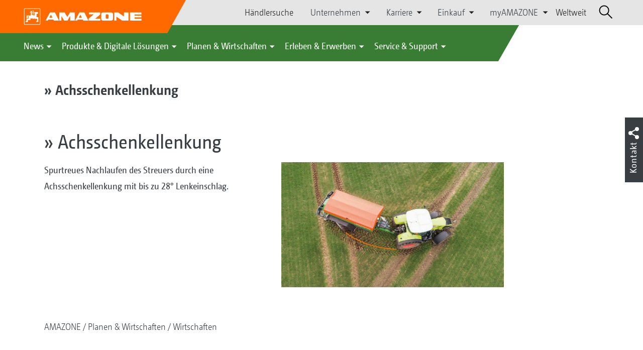

--- FILE ---
content_type: text/html;charset=UTF-8
request_url: https://amazone.de/de-de/planen-wirtschaften/wirtschaften/-achsschenkellenkung-143776
body_size: 13660
content:

<!DOCTYPE html>
<html class="no-js" lang="de-DE" dir="ltr"    >
<head data-lang="de">
<!-- Google Tag Manager -->
<!-- Google Tag Manager -->
<script data-cmp-vendor="s905" type="text/plain" class="cmplazyload">(function(w,d,s,l,i){w[l]=w[l]||[];w[l].push({'gtm.start':
new Date().getTime(),event:'gtm.js'});var f=d.getElementsByTagName(s)[0],
j=d.createElement(s),dl=l!='dataLayer'?'&l='+l:'';j.async=true;j.src=
'https://www.googletagmanager.com/gtm.js?id='+i+dl;f.parentNode.insertBefore(j,f);
})(window,document,'script','dataLayer','GTM-PPW6KPD');
</script>
<!-- End Google Tag Manager --> <meta http-equiv="content-type" content="text/html; charset=utf-8">
<meta http-equiv="content-language" content="de-DE">
<meta name="DC.language" content="de-DE" scheme="DCTERMS.RFC3066">
<meta name="DC.type" content="Text" scheme="DCTERMS.DCMIType">
<meta name="DC.format" content="text/html" scheme="DCTERMS.IMT">
<meta name="DC.identifier" content="/de-de/planen-wirtschaften/wirtschaften/-achsschenkellenkung-143776">
<meta name="DC.description" content="Willkommen bei AMAZONE, Hersteller von Landmaschinen und Kommunalmaschinen, Systemanbieter f&amp;uuml;r intelligenten Pflanzenbau.">
<meta name="DC.language" content="de" scheme="DCTERMS.RFC3066">
<meta name="DC.type" content="Text" scheme="DCTERMS.DCMIType">
<meta name="DC.date" content="15.07.2025, 11:59:31" scheme="DCTERMS.W3CDTF">
<meta name="date" content="15.07.2025, 11:59:31">
<meta name="author" content="AMAZONEN-WERKE H. DREYER SE &amp; Co. KG"/>
<meta name="copyright" content="1995-2021 AMAZONEN-WERKE H. DREYER SE &amp; Co. KG">
<meta name="revisit-after" content="2 days">
<meta name="revisit" content="2 days">
<meta name="MSSmartTagsPreventParsing" content="true">
<meta http-equiv="imagetoolbar" content="no">
<meta name="alternateTitle" content="» Achsschenkellenkung">
<meta name="abstract" content="» Achsschenkellenkung">
<meta name="Classification" content="com.coremedia.blueprint.cae.contentbeans.CMChannelImpl$$[id=85126]">
<meta name="Publisher" content="1995-2021 AMAZONEN-WERKE H. DREYER SE &amp; Co. KG">
<meta name="Copyright" content="1995-2021 AMAZONEN-WERKE H. DREYER SE &amp; Co. KG">
<meta name="topic" content="">
<meta name="Audience" content="Alle">
<meta name="Content-Language" CONTENT="de-DE">
<meta name="Language" CONTENT="German, de, deutsch">
<meta name="Page-type" content="» Achsschenkellenkung">
<title>» Achsschenkellenkung </title>
<meta name="description" content="Willkommen bei AMAZONE, Hersteller von Landmaschinen und Kommunalmaschinen, Systemanbieter f&amp;uuml;r intelligenten Pflanzenbau.">
<meta name="viewport" content="width=device-width, initial-scale=1">
<meta name="generator" content="CoreMedia CMS">
<meta property="og:title" content="» Achsschenkellenkung"/>
<meta property="og:description" content="Willkommen bei AMAZONE, Hersteller von Landmaschinen und Kommunalmaschinen, Systemanbieter f&amp;uuml;r intelligenten Pflanzenbau.">
<meta property="og:url" content="/de-de/planen-wirtschaften/wirtschaften/-achsschenkellenkung-143776"/>
<meta name="robots" content="index, follow" />
<link rel="apple-touch-icon" sizes="180x180" href="/resource/crblob/1416884/b33f4da1cdf5be0eabda91af2c86eac7/apple-touch-icon-png-data.png" />
<link rel="shortcut icon" href="/resource/crblob/1284386/7c3255843e7f941ecd12834e50dddaf2/favicon-ico-data.ico" />
<link rel="canonical" href="https://amazone.de/de-de/planen-wirtschaften/wirtschaften/-achsschenkellenkung-143776">
<link rel="alternate" hreflang="x-default" href="https://amazone.net/en/plan-learn/learn/-axle-steering-175646">
<link rel="alternate" hreflang="en-GB" href="https://amazone.co.uk/en-gb/plan-learn/learn/-axle-steering-230312"
title="Englisch (Vereinigtes Königreich) | English (United Kingdom)">
<link rel="alternate" hreflang="de" href="https://amazone.net/de/planen-wirtschaften/wirtschaften/-achsschenkellenkung-141740"
title="Deutsch | German">
<link rel="alternate" hreflang="nl-NL" href="https://amazonen-werke.nl/nl-nl/-achsschenkellenkung-278244"
title="Niederländisch (Niederlande) | Dutch (Netherlands)">
<link rel="alternate" hreflang="en" href="https://amazone.net/en/plan-learn/learn/-axle-steering-175646"
title="Englisch | English">
<link rel="alternate" hreflang="pl-PL" href="https://amazone.pl/pl-pl/planować-gospodarować/praktyczna-gospodarka/-kierowane-za-pośrednictwem-zwrotnic-osie-201836"
title="Polnisch (Polen) | Polish (Poland)">
<link rel="alternate" hreflang="ru-RU" href="https://amazone.ru/ru-ru/планы-и-решения/решения/-управляемая-ось-397402"
title="Russisch (Russland) | Russian (Russia)">
<link rel="alternate" hreflang="hu-HU" href="https://amazone.hu/hu-hu/tervezés-gazdálkodás/gazdálkodás/-hídkormányzás-227762"
title="Ungarisch (Ungarn) | Hungarian (Hungary)">
<link rel="alternate" hreflang="de-DE" href="https://amazone.de/de-de/planen-wirtschaften/wirtschaften/-achsschenkellenkung-143776"
title="Deutsch (Deutschland) | German (Germany)">
<link rel="alternate" hreflang="ru" href="https://amazone.net/ru/планы-и-решения/решения/-управляемая-ось-170864"
title="Russisch | Russian">
<link rel="alternate" hreflang="ru-KZ" href="https://amazone.net/ru-kz/-управляемая-ось-1409426"
title="Russisch (Kasachstan) | Russian (Kazakhstan)">
<script>document.documentElement.className = document.documentElement.className.replace(/no-js/g, 'js');</script>
<link href="/resource/themes/amazone/css/amazone-1726-139.css" rel="stylesheet" ></head><body id="top" data-countryCode="de,at,lu">
<!-- Google Tag Manager (noscript) -->
<noscript><iframe src="https://www.googletagmanager.com/ns.html?id=GTM-PPW6KPD"
height="0" width="0" style="display:none;visibility:hidden"></iframe></noscript>
<!-- End Google Tag Manager (noscript) -->
<!-- Consent Manager -->
<script>
if (!("gdprAppliesGlobally" in window)) {
window.gdprAppliesGlobally = true
}
if (!("cmp_id" in window) || window.cmp_id < 1) {
window.cmp_id = 0
}
if (!("cmp_cdid" in window)) {
window.cmp_cdid = "c5ef2373b1363"
}
if (!("cmp_params" in window)) {
window.cmp_params = ""
}
if (!("cmp_host" in window)) {
window.cmp_host = "a.delivery.consentmanager.net"
}
if (!("cmp_cdn" in window)) {
window.cmp_cdn = "cdn.consentmanager.net"
}
if (!("cmp_proto" in window)) {
window.cmp_proto = "https:"
}
if (!("cmp_codesrc" in window)) {
window.cmp_codesrc = "0"
}
window.cmp_getsupportedLangs = function () {
var b = ["DE", "EN", "FR", "IT", "NO", "DA", "FI", "ES", "PT", "RO", "BG", "ET", "EL", "GA", "HR", "LV", "LT", "MT", "NL", "PL", "SV", "SK", "SL", "CS", "HU", "RU", "SR", "ZH", "TR", "UK", "AR", "BS"];
if ("cmp_customlanguages" in window) {
for (var a = 0; a < window.cmp_customlanguages.length; a++) {
b.push(window.cmp_customlanguages[a].l.toUpperCase())
}
}
return b
};
window.cmp_getRTLLangs = function () {
var a = ["AR"];
if ("cmp_customlanguages" in window) {
for (var b = 0; b < window.cmp_customlanguages.length; b++) {
if ("r" in window.cmp_customlanguages[b] && window.cmp_customlanguages[b].r) {
a.push(window.cmp_customlanguages[b].l)
}
}
}
return a
};
window.cmp_getlang = function (a) {
if (typeof (a) != "boolean") {
a = true
}
if (a && typeof (cmp_getlang.usedlang) == "string" && cmp_getlang.usedlang !== "") {
return cmp_getlang.usedlang
}
return window.cmp_getlangs()[0]
};
window.cmp_extractlang = function (a) {
if (a.indexOf("cmplang=") != -1) {
a = a.substr(a.indexOf("cmplang=") + 8, 2).toUpperCase();
if (a.indexOf("&") != -1) {
a = a.substr(0, a.indexOf("&"))
}
} else {
a = ""
}
return a
};
window.cmp_getlangs = function () {
var g = window.cmp_getsupportedLangs();
var c = [];
var f = location.hash;
var e = location.search;
var j = "cmp_params" in window ? window.cmp_params : "";
var a = "languages" in navigator ? navigator.languages : [];
if (cmp_extractlang(f) != "") {
c.push(cmp_extractlang(f))
} else {
if (cmp_extractlang(e) != "") {
c.push(cmp_extractlang(e))
} else {
if (cmp_extractlang(j) != "") {
c.push(cmp_extractlang(j))
} else {
if ("cmp_setlang" in window && window.cmp_setlang != "") {
c.push(window.cmp_setlang.toUpperCase())
} else {
if ("cmp_langdetect" in window && window.cmp_langdetect == 1) {
c.push(window.cmp_getPageLang())
} else {
if (a.length > 0) {
for (var d = 0; d < a.length; d++) {
c.push(a[d])
}
}
if ("language" in navigator) {
c.push(navigator.language)
}
if ("userLanguage" in navigator) {
c.push(navigator.userLanguage)
}
}
}
}
}
}
var h = [];
for (var d = 0; d < c.length; d++) {
var b = c[d].toUpperCase();
if (b.length < 2) {
continue
}
if (g.indexOf(b) != -1) {
h.push(b)
} else {
if (b.indexOf("-") != -1) {
b = b.substr(0, 2)
}
if (g.indexOf(b) != -1) {
h.push(b)
}
}
}
if (h.length == 0 && typeof (cmp_getlang.defaultlang) == "string" && cmp_getlang.defaultlang !== "") {
return [cmp_getlang.defaultlang.toUpperCase()]
} else {
return h.length > 0 ? h : ["EN"]
}
};
window.cmp_getPageLangs = function () {
var a = window.cmp_getXMLLang();
if (a != "") {
a = [a.toUpperCase()]
} else {
a = []
}
a = a.concat(window.cmp_getLangsFromURL());
return a.length > 0 ? a : ["EN"]
};
window.cmp_getPageLang = function () {
var a = window.cmp_getPageLangs();
return a.length > 0 ? a[0] : ""
};
window.cmp_getLangsFromURL = function () {
var c = window.cmp_getsupportedLangs();
var b = location;
var m = "toUpperCase";
var g = b.hostname[m]() + ".";
var a = b.pathname[m]() + "/";
var f = [];
for (var e = 0; e < c.length; e++) {
var j = a.substring(0, c[e].length + 1);
if (g.substring(0, c[e].length + 1) == c[e] + ".") {
f.push(c[e][m]())
} else {
if (c[e].length == 5) {
var k = c[e].substring(3, 5) + "-" + c[e].substring(0, 2);
if (g.substring(0, k.length + 1) == k + ".") {
f.push(c[e][m]())
}
} else {
if (j == c[e] + "/" || j == "/" + c[e]) {
f.push(c[e][m]())
} else {
if (j == c[e].replace("-", "/") + "/" || j == "/" + c[e].replace("-", "/")) {
f.push(c[e][m]())
} else {
if (c[e].length == 5) {
var k = c[e].substring(3, 5) + "-" + c[e].substring(0, 2);
var h = a.substring(0, k.length + 1);
if (h == k + "/" || h == k.replace("-", "/") + "/") {
f.push(c[e][m]())
}
}
}
}
}
}
}
return f
};
window.cmp_getXMLLang = function () {
var c = document.getElementsByTagName("html");
if (c.length > 0) {
var c = c[0]
} else {
c = document.documentElement
}
if (c && c.getAttribute) {
var a = c.getAttribute("xml:lang");
if (typeof (a) != "string" || a == "") {
a = c.getAttribute("lang")
}
if (typeof (a) == "string" && a != "") {
var b = window.cmp_getsupportedLangs();
return b.indexOf(a.toUpperCase()) != -1 ? a : ""
} else {
return ""
}
}
};
(function () {
var B = document;
var C = B.getElementsByTagName;
var o = window;
var t = "";
var h = "";
var k = "";
var D = function (e) {
var i = "cmp_" + e;
e = "cmp" + e + "=";
var d = "";
var l = e.length;
var G = location;
var H = G.hash;
var w = G.search;
var u = H.indexOf(e);
var F = w.indexOf(e);
if (u != -1) {
d = H.substring(u + l, 9999)
} else {
if (F != -1) {
d = w.substring(F + l, 9999)
} else {
return i in o && typeof (o[i]) !== "function" ? o[i] : ""
}
}
var E = d.indexOf("&");
if (E != -1) {
d = d.substring(0, E)
}
return d
};
var j = D("lang");
if (j != "") {
t = j;
k = t
} else {
if ("cmp_getlang" in o) {
t = o.cmp_getlang().toLowerCase();
h = o.cmp_getlangs().slice(0, 3).join("_");
k = o.cmp_getPageLangs().slice(0, 3).join("_");
if ("cmp_customlanguages" in o) {
var m = o.cmp_customlanguages;
for (var x = 0; x < m.length; x++) {
var a = m[x].l.toLowerCase();
if (a == t) {
t = "en"
}
}
}
}
}
var q = ("cmp_proto" in o) ? o.cmp_proto : "https:";
if (q != "http:" && q != "https:") {
q = "https:"
}
var n = ("cmp_ref" in o) ? o.cmp_ref : location.href;
if (n.length > 300) {
n = n.substring(0, 300)
}
var z = function (d) {
var I = B.createElement("script");
I.setAttribute("data-cmp-ab", "1");
I.type = "text/javascript";
I.async = true;
I.src = d;
var H = ["body", "div", "span", "script", "head"];
var w = "currentScript";
var F = "parentElement";
var l = "appendChild";
var G = "body";
if (B[w] && B[w][F]) {
B[w][F][l](I)
} else {
if (B[G]) {
B[G][l](I)
} else {
for (var u = 0; u < H.length; u++) {
var E = C(H[u]);
if (E.length > 0) {
E[0][l](I);
break
}
}
}
}
};
var b = D("design");
var c = D("regulationkey");
var y = D("gppkey");
var s = D("att");
var f = o.encodeURIComponent;
var g = false;
try {
g = B.cookie.length > 0
} catch (A) {
g = false
}
var p = q + "//" + o.cmp_host + "/delivery/cmp.php?";
p += ("cmp_id" in o && o.cmp_id > 0 ? "id=" + o.cmp_id : "") + ("cmp_cdid" in o ? "&cdid=" + o.cmp_cdid : "") + "&h=" + f(n);
p += (b != "" ? "&cmpdesign=" + f(b) : "") + (c != "" ? "&cmpregulationkey=" + f(c) : "") + (y != "" ? "&cmpgppkey=" + f(y) : "");
p += (s != "" ? "&cmpatt=" + f(s) : "") + ("cmp_params" in o ? "&" + o.cmp_params : "") + (g ? "&__cmpfcc=1" : "");
z(p + "&l=" + f(t) + "&ls=" + f(h) + "&lp=" + f(k) + "&o=" + (new Date()).getTime());
var r = "js";
var v = D("debugunminimized") != "" ? "" : ".min";
if (D("debugcoverage") == "1") {
r = "instrumented";
v = ""
}
if (D("debugtest") == "1") {
r = "jstests";
v = ""
}
z(q + "//" + o.cmp_cdn + "/delivery/" + r + "/cmp_final" + v + ".js")
})();
window.cmp_addFrame = function (b) {
if (!window.frames[b]) {
if (document.body) {
var a = document.createElement("iframe");
a.style.cssText = "display:none";
if ("cmp_cdn" in window && "cmp_ultrablocking" in window && window.cmp_ultrablocking > 0) {
a.src = "//" + window.cmp_cdn + "/delivery/empty.html"
}
a.name = b;
a.setAttribute("title", "Intentionally hidden, please ignore");
a.setAttribute("role", "none");
a.setAttribute("tabindex", "-1");
document.body.appendChild(a)
} else {
window.setTimeout(window.cmp_addFrame, 10, b)
}
}
};
window.cmp_rc = function (c, b) {
var l = "";
try {
l = document.cookie
} catch (h) {
l = ""
}
var j = "";
var f = 0;
var g = false;
while (l != "" && f < 100) {
f++;
while (l.substr(0, 1) == " ") {
l = l.substr(1, l.length)
}
var k = l.substring(0, l.indexOf("="));
if (l.indexOf(";") != -1) {
var m = l.substring(l.indexOf("=") + 1, l.indexOf(";"))
} else {
var m = l.substr(l.indexOf("=") + 1, l.length)
}
if (c == k) {
j = m;
g = true
}
var d = l.indexOf(";") + 1;
if (d == 0) {
d = l.length
}
l = l.substring(d, l.length)
}
if (!g && typeof (b) == "string") {
j = b
}
return (j)
};
window.cmp_stub = function () {
var a = arguments;
__cmp.a = __cmp.a || [];
if (!a.length) {
return __cmp.a
} else {
if (a[0] === "ping") {
if (a[1] === 2) {
a[2]({
gdprApplies: gdprAppliesGlobally,
cmpLoaded: false,
cmpStatus: "stub",
displayStatus: "hidden",
apiVersion: "2.2",
cmpId: 31
}, true)
} else {
a[2](false, true)
}
} else {
if (a[0] === "getUSPData") {
a[2]({version: 1, uspString: window.cmp_rc("__cmpccpausps", "1---")}, true)
} else {
if (a[0] === "getTCData") {
__cmp.a.push([].slice.apply(a))
} else {
if (a[0] === "addEventListener" || a[0] === "removeEventListener") {
__cmp.a.push([].slice.apply(a))
} else {
if (a.length == 4 && a[3] === false) {
a[2]({}, false)
} else {
__cmp.a.push([].slice.apply(a))
}
}
}
}
}
}
};
window.cmp_gpp_ping = function () {
return {
gppVersion: "1.1",
cmpStatus: "stub",
cmpDisplayStatus: "hidden",
signalStatus: "not ready",
supportedAPIs: ["2:tcfeuv2", "5:tcfcav1", "7:usnat", "8:usca", "9:usva", "10:usco", "11:usut", "12:usct"],
cmpId: 31,
sectionList: [],
applicableSections: [0],
gppString: "",
parsedSections: {}
}
};
window.cmp_gppstub = function () {
var c = arguments;
__gpp.q = __gpp.q || [];
if (!c.length) {
return __gpp.q
}
var h = c[0];
var g = c.length > 1 ? c[1] : null;
var f = c.length > 2 ? c[2] : null;
var a = null;
var j = false;
if (h === "ping") {
a = window.cmp_gpp_ping();
j = true
} else {
if (h === "addEventListener") {
__gpp.e = __gpp.e || [];
if (!("lastId" in __gpp)) {
__gpp.lastId = 0
}
__gpp.lastId++;
var d = __gpp.lastId;
__gpp.e.push({id: d, callback: g});
a = {eventName: "listenerRegistered", listenerId: d, data: true, pingData: window.cmp_gpp_ping()};
j = true
} else {
if (h === "removeEventListener") {
__gpp.e = __gpp.e || [];
a = false;
for (var e = 0; e < __gpp.e.length; e++) {
if (__gpp.e[e].id == f) {
__gpp.e[e].splice(e, 1);
a = true;
break
}
}
j = true
} else {
__gpp.q.push([].slice.apply(c))
}
}
}
if (a !== null && typeof (g) === "function") {
g(a, j)
}
};
window.cmp_msghandler = function (d) {
var a = typeof d.data === "string";
try {
var c = a ? JSON.parse(d.data) : d.data
} catch (f) {
var c = null
}
if (typeof (c) === "object" && c !== null && "__cmpCall" in c) {
var b = c.__cmpCall;
window.__cmp(b.command, b.parameter, function (h, g) {
var e = {__cmpReturn: {returnValue: h, success: g, callId: b.callId}};
d.source.postMessage(a ? JSON.stringify(e) : e, "*")
})
}
if (typeof (c) === "object" && c !== null && "__uspapiCall" in c) {
var b = c.__uspapiCall;
window.__uspapi(b.command, b.version, function (h, g) {
var e = {__uspapiReturn: {returnValue: h, success: g, callId: b.callId}};
d.source.postMessage(a ? JSON.stringify(e) : e, "*")
})
}
if (typeof (c) === "object" && c !== null && "__tcfapiCall" in c) {
var b = c.__tcfapiCall;
window.__tcfapi(b.command, b.version, function (h, g) {
var e = {__tcfapiReturn: {returnValue: h, success: g, callId: b.callId}};
d.source.postMessage(a ? JSON.stringify(e) : e, "*")
}, b.parameter)
}
if (typeof (c) === "object" && c !== null && "__gppCall" in c) {
var b = c.__gppCall;
window.__gpp(b.command, function (h, g) {
var e = {__gppReturn: {returnValue: h, success: g, callId: b.callId}};
d.source.postMessage(a ? JSON.stringify(e) : e, "*")
}, "parameter" in b ? b.parameter : null, "version" in b ? b.version : 1)
}
};
window.cmp_setStub = function (a) {
if (!(a in window) || (typeof (window[a]) !== "function" && typeof (window[a]) !== "object" && (typeof (window[a]) === "undefined" || window[a] !== null))) {
window[a] = window.cmp_stub;
window[a].msgHandler = window.cmp_msghandler;
window.addEventListener("message", window.cmp_msghandler, false)
}
};
window.cmp_setGppStub = function (a) {
if (!(a in window) || (typeof (window[a]) !== "function" && typeof (window[a]) !== "object" && (typeof (window[a]) === "undefined" || window[a] !== null))) {
window[a] = window.cmp_gppstub;
window[a].msgHandler = window.cmp_msghandler;
window.addEventListener("message", window.cmp_msghandler, false)
}
};
if (!("cmp_noiframepixel" in window)) {
window.cmp_addFrame("__cmpLocator")
}
if ((!("cmp_disableusp" in window) || !window.cmp_disableusp) && !("cmp_noiframepixel" in window)) {
window.cmp_addFrame("__uspapiLocator")
}
if ((!("cmp_disabletcf" in window) || !window.cmp_disabletcf) && !("cmp_noiframepixel" in window)) {
window.cmp_addFrame("__tcfapiLocator")
}
if ((!("cmp_disablegpp" in window) || !window.cmp_disablegpp) && !("cmp_noiframepixel" in window)) {
window.cmp_addFrame("__gppLocator")
}
window.cmp_setStub("__cmp");
if (!("cmp_disabletcf" in window) || !window.cmp_disabletcf) {
window.cmp_setStub("__tcfapi")
}
if (!("cmp_disableusp" in window) || !window.cmp_disableusp) {
window.cmp_setStub("__uspapi")
}
if (!("cmp_disablegpp" in window) || !window.cmp_disablegpp) {
window.cmp_setGppStub("__gpp")
}
</script>
<!-- End Consent Manager -->
<header id="cm-header" class="c-header" role="banner">
<a href="/de-de" class="c-logo-link">
<img src="/resource/crblob/1822/315b2042b1b3760a462a4670e1a41219/logo-reversed-svg-data.svg" class="c-logo" alt="Amazone">
</a>
<div class="l cf">
<div class="c-header__controls">
<input type="checkbox" id="responsive-nav">
<label for="responsive-nav" class="responsive-nav-label">
<div class="burger-menu">
<span></span>
<span></span>
<span></span>
</div>
</label>
<ul class="c-header-select__btn">
<li>
<a href="/de-de/erleben-erwerben/erwerben/ansprechpartner-vertrieb/haendlersuche">Händlersuche</a>
</li>
</ul><ul class="c-header-select__list">
<li>Unternehmen
<ul>
<li><a href="/de-de/unternehmen/unternehmensleitbild" class="">Unternehmensleitbild</a></li>
<li><a href="/de-de/unternehmen/unternehmens-news" class="">Unternehmens News</a></li>
<li><a href="/de-de/unternehmen/nachhaltigkeit" class="">Nachhaltigkeit</a></li>
<li><a href="/de-de/unternehmen/image-filme" class="">Image-Filme</a></li>
<li><a href="/de-de/unternehmen/firmenhistorie" class="">Firmenhistorie</a></li>
<li><a href="/de-de/unternehmen/zertifikate" class="">Zertifikate</a></li>
<li><a href="/de-de/unternehmen/gruppe-standorte" class="">Gruppe | Standorte</a></li>
<li><a href="/de-de/unternehmen/faq" class="">FAQ | Häufig gestellte Fragen</a></li>
<li><a href="/de-de/service-support/fuer-landwirte-lohnunternehmer-und-kommunen/kundenservice/ansprechpartner" class="">Ansprechpartner</a></li>
<li><a href="/de-de/unternehmen/kontaktformular" class="">Kontaktformular</a></li>
<li><a href="/de-de/impressum/impressum-86256" class="">Impressum</a></li>
<li><a href="/de-de/unternehmen/datenschutz" class="">Datenschutz</a></li>
<li><a href="/de-de/unternehmen/allgemeine-verkaufsbedingungen" class="">Allgemeine Verkaufsbedingungen</a></li>
<li><a href="/de-de/unternehmen/compliance" class="">Compliance</a></li>
</ul>
</li>
</ul><ul class="c-header-select__list">
<li>Karriere
<ul>
<li><a href="/de-de/karriere/amazone-als-arbeitgeber" class="">AMAZONE als Arbeitgeber</a></li>
<li><a href="/de-de/karriere/stellenangebote" class="">Stellenangebote</a></li>
<li><a href="/de-de/karriere/bewerbungstipps-86028" class="">Bewerbungstipps</a></li>
<li><a href="/de-de/karriere/ansprechpartner" class="">Ansprechpartner</a></li>
</ul>
</li>
</ul><ul class="c-header-select__list">
<li>Einkauf
<ul>
<li><a href="/de-de/einkauf/kontaktundlieferanten" class="">Richtlinien &amp; Downloads</a></li>
<li><a href="/de-de/einkauf/leadbuyer" class="">Produktionsmaterialien</a></li>
<li><a href="/de-de/einkauf/sendungsanmeldung" class="">Sendungsanmeldung</a></li>
</ul>
</li>
</ul><ul class="c-header-select__list">
<li>myAMAZONE
<ul>
<li><a class="" href="https://amazone.de/de-de/myamazone/" >
Übersicht </a></li>
<li><a href="/de-de/myamazone/login" class="">Anmelden</a></li>
<li><a href="/de-de/myamazone/registration" class="">Registrieren</a></li>
</ul>
</li>
</ul><ul class="c-header-select__btn">
<li>
<a href="/de-de/weltweit">Weltweit</a>
</li>
</ul> <div id="cm-search" class="cm-header__search">
<form id="cm-search-form" class="cm-search cm-search--form c-search-form" action="/service/search/de-de/67130" role="search">
<div class="c-search-form__wrapper">
<label for="cm-search-query" class="cm-search__label c-search-form__label is-vishidden">Suchen</label>
<input id="cm-search-query" type="search" class="c-search-form__input cm-search__input" name="query" value="" placeholder="Suchen..." minlength="3" required>
<button class="cm-search__button search__icon">
</button>
</div>
</form><input type="hidden" id="rootNavigationId" value="84820" /> </div>
</div>
</div>
<nav class="c-primary-nav">
<div class="c-primary-nav-content">
<a class="mobile-nav-back-btn">&lt; Zurück</a>
<div class="c-primary-nav__dropdown">
<button class="c-primary-nav__btn">News</button>
<div class="c-primary-nav__content" style="display: none;">
<div class="c-primary-nav__row">
<div class="c-primary-nav__column col-xs-12 col-lg-3">
<div class="col-xs-12">
<h3>Neu bei AMAZONE</h3>
</div>
<div class="c-primary-nav__container c-primary-nav__container-row">
<ul class="c-primary-nav__block col-sm-5 col-md-6 col-lg-12">
<li class="c-nav-item--highlighted ">
<a href="https://amazone.de/de-de/agritechnica/agritechnica-2025-neuheiten" >Unsere AGRITECHNICA Neuheiten 2025</a>
</li>
</ul><ul class="c-primary-nav__block col-sm-5 col-md-6 col-lg-6">
<li class="c-nav-item--highlighted ">
<a href="/de-de/news/neu-bei-amazone/aktuelles-und-produktneuheiten">Aktuelles und Produktneuheiten</a>
</li>
</ul><ul class="c-primary-nav__block col-sm-5 col-md-6 col-lg-6">
<li class="c-nav-item--highlighted ">
<a href="https://amazone.de/de-de/produkte-digitale-loesungen/test-fahrberichte" >Test- &amp; Fahrberichte</a>
</li>
</ul><ul class="c-primary-nav__block col-sm-5 col-md-6 col-lg-6">
<li class="c-nav-item--highlighted ">
<a href="/de-de/service-support/fuer-medien/amazone-report">AMAZONE Report</a>
</li>
</ul><ul class="c-primary-nav__block col-sm-5 col-md-6 col-lg-6">
<li class="c-nav-item--highlighted ">
<a href="/de-de/agritechnica/newsletter/newsletter-anmeldung">Newsletter Anmeldung</a>
</li>
</ul> </div>
</div><div class="c-primary-nav__column col-xs-12 col-lg-2">
<div class="col-xs-12">
<h3>Aktionen</h3>
</div>
<div class="c-primary-nav__container c-primary-nav__container-column">
<ul class="c-primary-nav__block col-sm-5 col-md-6 col-lg-12">
<li class="c-nav-item--highlighted ">
<div class="c-icon-holder">
<img src="/resource/crblob/84426/56f71e444833dbe446273b72cd173ed9/navigationicon-aktionsangebote-data.png">
</div>
<a href="/de-de/produkte-digitale-loesungen/aktionen/aktionsangebote">Aktionsangebote</a>
</li>
<li><a target="" href="/de-de/produkte-digitale-loesungen/aktionen/aktionsangebote/profihopper1500-insectguard">Kostenfreier InsectGuard</a></li>
<li><a target="" href="/de-de/produkte-digitale-loesungen/aktionen/aktionsangebote/iceticer-amatron3">Kostenfreier AmaTron 3</a></li>
<li><a target="" href="/de-de/produkte-digitale-loesungen/aktionen/aktionsangebote/finden-sie-ihr-dreamteam-fuer-die-optimale-bodenbearbeitung-und-aussaat-">Finden Sie ihr DreamTeam für die optimale Bodenbearbeitung und Aussaat!</a></li>
</ul> </div>
</div><div class="c-primary-nav__column col-xs-12 col-lg-5">
<div class="col-xs-12">
<h3>Social Media</h3>
</div>
<div class="c-primary-nav__container c-primary-nav__container-row">
<ul class="c-primary-nav__block col-sm-5 col-md-6 col-lg-12">
<li class="c-nav-item--highlighted ">
<a href="/de-de/erleben-erwerben/erleben/social-wall-amazone-weltweit-in-den-sozialen-netzwerken-erleben-1094704">Social Wall - AMAZONE weltweit in den sozialen Netzwerken erleben</a>
</li>
</ul><ul class="c-primary-nav__block col-sm-5 col-md-6 col-lg-2">
<li class="c-nav-item--highlighted ">
<a href="https://www.facebook.com/amazone.group" target="_blank">Facebook</a>
</li>
</ul><ul class="c-primary-nav__block col-sm-5 col-md-6 col-lg-2">
<li class="c-nav-item--highlighted ">
<a href="https://www.instagram.com/amazone_group/" target="_blank">Instagram</a>
</li>
</ul><ul class="c-primary-nav__block col-sm-5 col-md-6 col-lg-2">
<li class="c-nav-item--highlighted ">
<a href="https://www.youtube.com/amazonede" target="_blank">YouTube</a>
</li>
</ul><ul class="c-primary-nav__block col-sm-5 col-md-6 col-lg-2">
<li class="c-nav-item--highlighted ">
<a href="https://www.tiktok.com/@amazone_group" target="_blank">TikTok</a>
</li>
</ul><ul class="c-primary-nav__block col-sm-5 col-md-6 col-lg-2">
<li class="c-nav-item--highlighted ">
<a href="https://linkedin.com/company/amazone-group" target="_blank">linkedIn</a>
</li>
</ul> </div>
</div> </div>
<button class="c-btn c-btn--close">˟</button>
</div>
</div><div class="c-primary-nav__dropdown">
<button class="c-primary-nav__btn">Produkte &amp; Digitale Lösungen</button>
<div class="c-primary-nav__content" style="display: none;">
<div class="c-primary-nav__row">
<div class="c-primary-nav__column col-xs-12 col-lg-6">
<div class="col-xs-12">
<h3>Landtechnik &amp; Kommunaltechnik</h3>
</div>
<div class="c-primary-nav__container c-primary-nav__container-row">
<ul class="c-primary-nav__block col-sm-5 col-md-6 col-lg-4">
<li class="c-nav-item--highlighted ">
<div class="c-icon-holder">
<img src="/resource/crblob/79648/15bcb4e759b12e8642d1c31f7c4737bb/navigationicon-bodenbearbeitung-data.svg">
</div>
<a href="/de-de/produkte-digitale-loesungen/landtechnik/bodenbearbeitung">Bodenbearbeitung</a>
</li>
<li><a target="" href="/de-de/produkte-digitale-loesungen/landtechnik/bodenbearbeitung/pfluege">Pflüge</a></li>
<li><a target="" href="/de-de/produkte-digitale-loesungen/landtechnik/bodenbearbeitung/kompaktscheibeneggen">Kompaktscheibeneggen</a></li>
<li><a target="" href="/de-de/produkte-digitale-loesungen/landtechnik/bodenbearbeitung/grubber">Grubber</a></li>
<li><a target="" href="/de-de/produkte-digitale-loesungen/landtechnik/bodenbearbeitung/kreiseleggen-kreiselgrubber">Kreiseleggen &amp; Kreiselgrubber</a></li>
<li><a target="" href="/de-de/produkte-digitale-loesungen/landtechnik/bodenbearbeitung/heckbehaelter-zwischenfrucht-saetechnik">Heckbehälter &amp; Zwischenfrucht-Sätechnik</a></li>
<li><a target="" href="/de-de/produkte-digitale-loesungen/landtechnik/bodenbearbeitung/schneidwalzenkombinationen">Schneidwalzenkombinationen</a></li>
<li><a target="" href="/de-de/produkte-digitale-loesungen/landtechnik/bodenbearbeitung/anhaengewalze">Ackerwalze</a></li>
</ul><ul class="c-primary-nav__block col-sm-5 col-md-6 col-lg-4">
<li class="c-nav-item--highlighted ">
<div class="c-icon-holder">
<img src="/resource/crblob/81048/efaa4afec6053f07f0a1f153a9623222/navigationicon-saetechnik-data.svg">
</div>
<a href="/de-de/produkte-digitale-loesungen/landtechnik/saetechnik">Sämaschinen</a>
</li>
<li><a target="" href="/de-de/produkte-digitale-loesungen/landtechnik/saetechnik/mechanische-saemaschinen">Mechanische Sämaschinen</a></li>
<li><a target="" href="/de-de/produkte-digitale-loesungen/landtechnik/saetechnik/pneumatische-saemaschinen">Pneumatische Sämaschinen</a></li>
<li><a target="" href="/de-de/produkte-digitale-loesungen/landtechnik/saetechnik/einzelkorn-saetechnik">Einzelkorn-Sätechnik</a></li>
<li><a target="" href="/de-de/produkte-digitale-loesungen/landtechnik/saetechnik/zwischenfrucht-saetechnik">Zwischenfrucht-Sätechnik</a></li>
<li><a target="" href="/de-de/produkte-digitale-loesungen/landtechnik/saetechnik/packer">Packer</a></li>
</ul><ul class="c-primary-nav__block col-sm-5 col-md-6 col-lg-4">
<li class="c-nav-item--highlighted ">
<div class="c-icon-holder">
<img src="/resource/crblob/77298/a199f3e39d9bb210d481385fe8b540bc/navigationicon-duengetechnik-data.svg">
</div>
<a href="/de-de/produkte-digitale-loesungen/landtechnik/duengetechnik">Düngetechnik</a>
</li>
<li><a target="" href="/de-de/produkte-digitale-loesungen/landtechnik/duengetechnik/anbaustreuer">Anbaustreuer</a></li>
<li><a target="" href="/de-de/produkte-digitale-loesungen/landtechnik/duengetechnik/anhaengestreuer">Anhängestreuer</a></li>
</ul><ul class="c-primary-nav__block col-sm-5 col-md-6 col-lg-4">
<li class="c-nav-item--highlighted ">
<div class="c-icon-holder">
<img src="/resource/crblob/76580/5b3c77bd30a3a05dc545e58518d11fae/navigationicon-pfanzenschutztechnik-data.svg">
</div>
<a href="/de-de/produkte-digitale-loesungen/landtechnik/pflanzenschutztechnik">Pflanzenschutztechnik</a>
</li>
<li><a target="" href="/de-de/produkte-digitale-loesungen/landtechnik/pflanzenschutztechnik/anbaufeldspritzen">Anbaufeldspritzen</a></li>
<li><a target="" href="/de-de/produkte-digitale-loesungen/landtechnik/pflanzenschutztechnik/anhaengefeldspritzen">Anhängefeldspritzen</a></li>
<li><a target="" href="/de-de/produkte-digitale-loesungen/landtechnik/pflanzenschutztechnik/selbstfahrende-feldspritze">Selbstfahrende Feldspritze</a></li>
<li><a target="" href="/de-de/produkte-digitale-loesungen/landtechnik/pflanzenschutztechnik/frontanbautank">Frontanbautank</a></li>
</ul><ul class="c-primary-nav__block col-sm-5 col-md-6 col-lg-4">
<li class="c-nav-item--highlighted ">
<div class="c-icon-holder">
<img src="/resource/crblob/1596150/5bcca909666b8a78aa43752df157a534/navigationicon-hacktechnik-data.svg">
</div>
<a href="/de-de/produkte-digitale-loesungen/landtechnik/hacktechnik">Hacktechnik</a>
</li>
<li><a target="" href="/de-de/produkte-digitale-loesungen/landtechnik/reihenhacke-venterra-1k-2033608">Reihenhacke Venterra 1K</a></li>
<li><a target="" href="/de-de/produkte-digitale-loesungen/landtechnik/reihenhacke-venterra-2k-2035704">Reihenhacke Venterra 2K</a></li>
<li><a target="" href="/de-de/produkte-digitale-loesungen/landtechnik/reihenhacke-venterra-vr4-2036086">Reihenhacke Venterra VR4</a></li>
</ul><ul class="c-primary-nav__block col-sm-5 col-md-6 col-lg-4">
<li class="c-nav-item--highlighted ">
<div class="c-icon-holder">
<img src="/resource/crblob/81642/82e0afa3961421b9c009afa7906539cd/navigationicon-gruenfaechenpflege-und-streutechnik-data.svg">
</div>
<a href="/de-de/produkte-digitale-loesungen/landtechnik/gruenflaechenpflege-und-streutechnik">Grünflächenpflege und Streutechnik</a>
</li>
<li><a target="" href="/de-de/produkte-digitale-loesungen/landtechnik/gruenflaechenpflege-und-streutechnik/maehtechnik">Mähtechnik</a></li>
<li><a target="" href="/de-de/produkte-digitale-loesungen/landtechnik/gruenflaechenpflege-und-streutechnik/winterdiensttechnik">Winterdiensttechnik</a></li>
<li><a target="" href="/de-de/produkte-digitale-loesungen/landtechnik/gruenflaechenpflege-und-streutechnik/strassenbautechnik">Straßenbautechnik</a></li>
</ul> </div>
</div><div class="c-primary-nav__column col-xs-12 col-lg-3">
<div class="col-xs-12">
<h3>Digitale Lösungen</h3>
</div>
<div class="c-primary-nav__container c-primary-nav__container-column">
<ul class="c-primary-nav__block col-sm-5 col-md-6 col-lg-12">
<li class="c-nav-item--highlighted ">
<div class="c-icon-holder">
<img src="/resource/crblob/84544/3f34dc1465ebf9ae7e7fec3671f08874/navigationicon-terminals-und-hardware-data.svg">
</div>
<a href="/de-de/produkte-digitale-loesungen/digitale-loesung/terminals-hardware">Terminals &amp; Hardware</a>
</li>
<li><a target="" href="/de-de/produkte-digitale-loesungen/digitale-loesung/terminals-hardware/maschinenbezogene-bedien-computer">maschinenbezogene Bedien-Computer</a></li>
<li><a target="" href="/de-de/produkte-digitale-loesungen/digitale-loesung/terminals-hardware/isobus-terminals">ISOBUS-Bedienung</a></li>
</ul><ul class="c-primary-nav__block col-sm-5 col-md-6 col-lg-12">
<li class="c-nav-item--highlighted ">
<div class="c-icon-holder">
<img src="/resource/crblob/84782/8b0fcd90483f1fe5392c37bfd6d8fb42/navigationicon-software-data.svg">
</div>
<a href="/de-de/produkte-digitale-loesungen/digitale-loesung/software">Software</a>
</li>
<li><a target="" href="/de-de/produkte-digitale-loesungen/digitale-loesung/software/isobus">ISOBUS</a></li>
<li><a target="" href="/de-de/produkte-digitale-loesungen/digitale-loesung/software/software-lizenzen">Software-Lizenzen</a></li>
<li><a target="" href="/de-de/produkte-digitale-loesungen/digitale-loesung/software/datenmanagement">Datenmanagement</a></li>
<li><a target="" href="/de-de/produkte-digitale-loesungen/digitale-loesung/software/agapps">myAMAZONE Apps</a></li>
</ul><ul class="c-primary-nav__block col-sm-5 col-md-6 col-lg-12">
<li class="c-nav-item--highlighted ">
<div class="c-icon-holder">
</div>
<a href="/de-de/produkte-digitale-loesungen/digitale-loesung/amazone-4-0">AMAZONE 4.0</a>
</li>
<li><a target="" href="/de-de/produkte-digitale-loesungen/digitale-loesung/amazone-4-0/uebersicht-amazone-vier-null">Übersicht AMAZONE 4.0</a></li>
</ul> </div>
</div> <div class="c-primary-nav__column col-xs-12 col-lg-2">
<div class="c-primary-nav__container c-primary-nav__container-column">
<ul class="c-primary-nav__block col-sm-5 col-md-6 col-lg-12">
<h3>Aktionen</h3>
<li class="c-nav-item--highlighted ">
<div class="c-icon-holder">
<img src="/resource/crblob/84426/56f71e444833dbe446273b72cd173ed9/navigationicon-aktionsangebote-data.png">
</div>
<a href="/de-de/produkte-digitale-loesungen/aktionen/aktionsangebote">Aktionsangebote</a>
</li>
<li><a target="" href="/de-de/produkte-digitale-loesungen/aktionen/aktionsangebote/profihopper1500-insectguard">Kostenfreier InsectGuard</a></li>
<li><a target="" href="/de-de/produkte-digitale-loesungen/aktionen/aktionsangebote/iceticer-amatron3">Kostenfreier AmaTron 3</a></li>
<li><a target="" href="/de-de/produkte-digitale-loesungen/aktionen/aktionsangebote/finden-sie-ihr-dreamteam-fuer-die-optimale-bodenbearbeitung-und-aussaat-">Finden Sie ihr DreamTeam für die optimale Bodenbearbeitung und Aussaat!</a></li>
</ul><ul class="c-primary-nav__block col-sm-5 col-md-6 col-lg-12">
<h3>Produktfinder</h3>
<li class="c-nav-item--highlighted ">
<div class="c-icon-holder">
</div>
<a href="/de-de/produkte-digitale-loesungen/produktfinder/arbeitsbereiche">Arbeitsbereiche</a>
</li>
<li><a target="" href="/de-de/produkte-digitale-loesungen/produktfinder/arbeitsbereiche/produktfinder-bodenbearbeitung">Produktfinder Bodenbearbeitung</a></li>
<li><a target="" href="/de-de/produkte-digitale-loesungen/produktfinder/arbeitsbereiche/filter-saemaschinen">Produktfinder Sätechnik </a></li>
<li><a target="" href="/de-de/produkte-digitale-loesungen/produktfinder/arbeitsbereiche/filter-duengetechnik">Produktfinder Düngetechnik</a></li>
</ul> </div>
</div>
</div>
<button class="c-btn c-btn--close">˟</button>
</div>
</div><div class="c-primary-nav__dropdown">
<button class="c-primary-nav__btn">Planen &amp; Wirtschaften</button>
<div class="c-primary-nav__content" style="display: none;">
<div class="c-primary-nav__row">
<div class="c-primary-nav__column col-xs-12 col-lg-3">
<div class="col-xs-12">
<h3>Planen</h3>
</div>
<div class="c-primary-nav__container c-primary-nav__container-row">
<ul class="c-primary-nav__block col-sm-5 col-md-6 col-lg-4">
<li class="c-nav-item--highlighted ">
<a href="/de-de/service-support/fuer-landwirte-lohnunternehmer-und-kommunen/kundenservice/smartlearning">SmartLearning</a>
</li>
</ul><ul class="c-primary-nav__block col-sm-5 col-md-6 col-lg-6">
<li class="c-nav-item--highlighted ">
<div class="c-icon-holder">
</div>
<a href="/de-de/planen-wirtschaften/planen/kalkulatoren">Kalkulatoren</a>
</li>
<li><a target="_blank" href="https://amazone.de/de-de/leistungsrechner/">Leistungsrechner</a></li>
<li><a target="" href="/de-de/planen-wirtschaften/planen/kalkulatoren/grenzstreurechner">Grenzstreurechner</a></li>
<li><a target="" href="/de-de/service-support/fuer-landwirte-lohnunternehmer-und-kommunen/duengeservice/streubildsimulator">Streubildsimulator</a></li>
</ul> </div>
</div><div class="c-primary-nav__column col-xs-12 col-lg-4">
<div class="col-xs-12">
<h3>Wirtschaften</h3>
</div>
<div class="c-primary-nav__container c-primary-nav__container-row">
<ul class="c-primary-nav__block col-sm-5 col-md-6 col-lg-6">
<li class="c-nav-item--highlighted ">
<a href="/de-de/planen-wirtschaften/wirtschaften/-ideasforfuture">#ideasforfuture</a>
</li>
</ul><ul class="c-primary-nav__block col-sm-5 col-md-6 col-lg-6">
<li class="c-nav-item--highlighted ">
<a href="/de-de/planen-wirtschaften/wirtschaften/intelligenter-pflanzenbau">Intelligenter Pflanzenbau</a>
</li>
</ul><ul class="c-primary-nav__block col-sm-5 col-md-6 col-lg-6">
<li class="c-nav-item--highlighted ">
<a href="/de-de/planen-wirtschaften/wirtschaften/praezisionswelt">Präzisionswelt</a>
</li>
</ul><ul class="c-primary-nav__block col-sm-5 col-md-6 col-lg-6">
<li class="c-nav-item--highlighted ">
<a href="/de-de/planen-wirtschaften/wirtschaften/spreader-application-center">Spreader Application Center</a>
</li>
</ul><ul class="c-primary-nav__block col-sm-5 col-md-6 col-lg-6">
<li class="c-nav-item--highlighted ">
<a href="/de-de/planen-wirtschaften/wirtschaften/3c-cost-cutting-concept">3C - Cost Cutting Concept</a>
</li>
</ul><ul class="c-primary-nav__block col-sm-5 col-md-6 col-lg-6">
<li class="c-nav-item--highlighted ">
<a href="/de-de/planen-wirtschaften/wirtschaften/versuchsflaechen">Versuchsflächen</a>
</li>
</ul><ul class="c-primary-nav__block col-sm-5 col-md-6 col-lg-6">
<li class="c-nav-item--highlighted ">
<a href="/de-de/planen-wirtschaften/wirtschaften/controlled-row-farming">Controlled Row Farming</a>
</li>
</ul><ul class="c-primary-nav__block col-sm-5 col-md-6 col-lg-6">
<li class="c-nav-item--highlighted ">
<a href="https://amazone.de/de-de/produkte-digitale-loesungen/test-fahrberichte" >Test- &amp; Fahrberichte</a>
</li>
</ul> </div>
</div><div class="c-primary-nav__column col-xs-12 col-lg-6">
<div class="col-xs-12">
<h3>AMAZONE 4.0</h3>
</div>
<div class="c-primary-nav__container c-primary-nav__container-row">
<ul class="c-primary-nav__block col-sm-5 col-md-6 col-lg-12">
<li class="c-nav-item--highlighted ">
<div class="c-icon-holder">
</div>
<a href="/de-de/produkte-digitale-loesungen/digitale-loesung/amazone-4-0/uebersicht-amazone-vier-null">Übersicht AMAZONE 4.0</a>
</li>
<li><a target="" href="/de-de/produkte-digitale-loesungen/digitale-loesung/amazone-4-0/uebersicht-amazone-vier-null/mit-intelligenten-loesungen-herausforderungen-meistern-">Mit intelligenten Lösungen Herausforderungen meistern </a></li>
<li><a target="" href="/de-de/produkte-digitale-loesungen/digitale-loesung/amazone-4-0/uebersicht-amazone-vier-null/amazone-4-0-die-richtige-digitale-loesung-fuer-intelligenten-pflanzenbau">AMAZONE 4.0 - Die richtige digitale Lösung für intelligenten Pflanzenbau</a></li>
<li><a target="" href="/de-de/produkte-digitale-loesungen/digitale-loesung/amazone-4-0/uebersicht-amazone-vier-null/isobus-maschinenbedienung-von-amazone">ISOBUS-Maschinenbedienung von AMAZONE</a></li>
<li><a target="" href="/de-de/produkte-digitale-loesungen/digitale-loesung/amazone-4-0/uebersicht-amazone-vier-null/intelligente-maschinentechnik-von-amazone">Intelligente Maschinentechnik von AMAZONE</a></li>
<li><a target="" href="/de-de/produkte-digitale-loesungen/digitale-loesung/amazone-4-0/uebersicht-amazone-vier-null/digitale-serviceangebote">Digitale Serviceangebote</a></li>
<li><a target="" href="/de-de/produkte-digitale-loesungen/digitale-loesung/amazone-4-0/uebersicht-amazone-vier-null/vorteile-fuer-ihren-betrieb">Vorteile für Ihren Betrieb</a></li>
</ul> </div>
</div> </div>
<button class="c-btn c-btn--close">˟</button>
</div>
</div><div class="c-primary-nav__dropdown">
<button class="c-primary-nav__btn">Erleben &amp; Erwerben</button>
<div class="c-primary-nav__content" style="display: none;">
<div class="c-primary-nav__row">
<div class="c-primary-nav__column col-xs-12 col-lg-3">
<div class="col-xs-12">
<h3>Erleben</h3>
</div>
<div class="c-primary-nav__container c-primary-nav__container-column">
<ul class="c-primary-nav__block col-sm-5 col-md-6 col-lg-12">
<li class="c-nav-item--highlighted ">
<a href="/de-de/erleben-erwerben/erleben/vorfuehranfragen">Anfrage zur Vorführung einer AMAZONE Maschine</a>
</li>
</ul><ul class="c-primary-nav__block col-sm-5 col-md-6 col-lg-12">
<li class="c-nav-item--highlighted ">
<div class="c-icon-holder">
</div>
<a href="/de-de/erleben-erwerben/erleben/veranstaltungen">Veranstaltungen</a>
</li>
<li><a target="" href="/de-de/erleben-erwerben/erleben/veranstaltungen/aktuelle-termine">Aktuelle Termine</a></li>
<li><a target="" href="/de-de/erleben-erwerben/erleben/veranstaltungen/agritechnica2025">AGRITECHNICA 2025</a></li>
<li><a target="" href="/de-de/erleben-erwerben/erleben/veranstaltungen/rueckschauen">Rückschauen</a></li>
</ul> </div>
</div><div class="c-primary-nav__column col-xs-12 col-lg-9">
<div class="col-xs-12">
<h3>Erwerben</h3>
</div>
<div class="c-primary-nav__container c-primary-nav__container-row">
<ul class="c-primary-nav__block col-sm-5 col-md-6 col-lg-4">
<li class="c-nav-item--highlighted ">
<div class="c-icon-holder">
</div>
<a href="/de-de/erleben-erwerben/erwerben/ansprechpartner-vertrieb">Ansprechpartner Vertrieb</a>
</li>
<li><a target="" href="/de-de/erleben-erwerben/erwerben/ansprechpartner-vertrieb/werksbeauftragte">Werksbeauftragte AMAZONE Landtechnik</a></li>
<li><a target="" href="/de-de/erleben-erwerben/erwerben/ansprechpartner-vertrieb/werksbeauftragte-kommunaltechnik-">Werksbeauftragte AMAZONE Kommunaltechnik </a></li>
<li><a target="" href="/de-de/erleben-erwerben/erwerben/ansprechpartner-vertrieb/werksbeauftragte-amazone-hacktechnik-">Werksbeauftragte AMAZONE Hacktechnik </a></li>
<li><a target="" href="/de-de/erleben-erwerben/erwerben/ansprechpartner-vertrieb/werksniederlassungen">Werksniederlassungen</a></li>
<li><a target="" href="/de-de/erleben-erwerben/erwerben/ansprechpartner-vertrieb/haendlersuche">Händlersuche</a></li>
<li><a target="" href="/de-de/erleben-erwerben/erwerben/ansprechpartner-vertrieb/internationales-vertriebsnetz">Internationales Vertriebsnetz</a></li>
</ul><ul class="c-primary-nav__block col-sm-5 col-md-6 col-lg-4">
<li class="c-nav-item--highlighted ">
<div class="c-icon-holder">
</div>
<a href="/de-de/erleben-erwerben/erwerben/amazone-finance">AMAZONE FINANCE</a>
</li>
<li><a target="" href="/de-de/erleben-erwerben/erwerben/amazone-finance/amazone-finance-partner-dll">AMAZONE FINANCE Partner DLL</a></li>
<li><a target="" href="/de-de/erleben-erwerben/erwerben/amazone-finance/amazone-finance-partner-gefa">AMAZONE FINANCE Partner GEFA BANK</a></li>
<li><a target="" href="/de-de/erleben-erwerben/erwerben/amazone-finance/amazone-finance-partner-unicredit">AMAZONE FINANCE Partner UniCredit</a></li>
</ul><ul class="c-primary-nav__block col-sm-5 col-md-6 col-lg-4">
<li class="c-nav-item--highlighted ">
<div class="c-icon-holder">
</div>
<a href="/de-de/erleben-erwerben/erwerben/fanshop-fun">Fanshop | Fun</a>
</li>
<li><a target="_blank" href="https://fanshop.amazone.de/">Online Fan Shop</a></li>
<li><a target="_blank" href="https://info.amazone.de/DisplayInfo.aspx?id=40405">Bildschirmschoner - Amazonen</a></li>
<li><a target="" href="/resource/blob/309338/9c9c4755ef8774da3c8a4b0610ab422f/bildschirmschoner-maschinen-2020-data.zip">Bildschirmschoner - Maschinen 2023</a></li>
<li><a target="" href="/de-de/erleben-erwerben/erwerben/fanshop-fun/juniorseite">Juniorseite</a></li>
<li><a target="_blank" href="https://info.amazone.de/DisplayInfo.aspx?id=4288">Das AMAZONE-Malbuch</a></li>
</ul><ul class="c-primary-nav__block col-sm-5 col-md-6 col-lg-4">
<li class="c-nav-item--highlighted ">
<div class="c-icon-holder">
</div>
<a href="/de-de/erleben-erwerben/erwerben/gebrauchtmaschinen">Gebrauchtmaschinen</a>
</li>
<li><a target="" href="/de-de/erleben-erwerben/erwerben/gebrauchtmaschinen/neuer-inhalt-1-">AMAZONE Land- und Kommunalmaschinen</a></li>
<li><a target="" href="/de-de/erleben-erwerben/erwerben/gebrauchtmaschinen/amazone-pruefstandard/der-amazone-pruefstandard-75792">Der AMAZONE Prüfstandard</a></li>
</ul> </div>
</div> </div>
<button class="c-btn c-btn--close">˟</button>
</div>
</div><div class="c-primary-nav__dropdown">
<button class="c-primary-nav__btn">Service &amp; Support</button>
<div class="c-primary-nav__content" style="display: none;">
<div class="c-primary-nav__row">
<div class="c-primary-nav__column col-xs-12 col-lg-6">
<div class="col-xs-12">
<h3>Für Landwirte, Lohnunternehmer und Kommunen</h3>
</div>
<div class="c-primary-nav__container c-primary-nav__container-row">
<ul class="c-primary-nav__block col-sm-5 col-md-6 col-lg-12">
<li class="c-nav-item--highlighted ">
<a href="https://amazone.de/de-de/myamazone" >myAMAZONE - für mehr Leistung</a>
</li>
</ul><ul class="c-primary-nav__block col-sm-5 col-md-6 col-lg-3">
<li class="c-nav-item--highlighted ">
<div class="c-icon-holder">
</div>
<a href="/de-de/service-support/fuer-landwirte-lohnunternehmer-und-kommunen/duengeservice">DüngeService</a>
</li>
<li><a target="" href="/de-de/service-support/fuer-landwirte-lohnunternehmer-und-kommunen/duengeservice/spreader-application-center-/spreader-application-center-72830">Spreader Application Center</a></li>
<li><a target="" href="/de-de/service-support/fuer-landwirte-lohnunternehmer-und-kommunen/duengeservice/online-duengeservice-">Online-Düngeservice</a></li>
<li><a target="" href="/de-de/produkte-digitale-loesungen/digitale-loesung/software/agapps/myspreader-app-84568">mySpreader-App</a></li>
<li><a target="" href="/de-de/service-support/fuer-landwirte-lohnunternehmer-und-kommunen/duengeservice/streubildsimulator">Streubildsimulator</a></li>
<li><a target="" href="/de-de/service-support/fuer-landwirte-lohnunternehmer-und-kommunen/duengeservice/easycheck-/easycheck-72866">EasyCheck</a></li>
<li><a target="" href="/de-de/service-support/fuer-landwirte-lohnunternehmer-und-kommunen/duengeservice/download-checkliste-duengerstreuen-/download-checkliste-duengerstreuen-72854">Download Checkliste Düngerstreuen</a></li>
<li><a target="" href="/de-de/service-support/fuer-landwirte-lohnunternehmer-und-kommunen/duengeservice/download-der-servicekarte-/duengerprobe-einschicken-72806">Düngerprobe einschicken</a></li>
</ul><ul class="c-primary-nav__block col-sm-5 col-md-6 col-lg-3">
<li class="c-nav-item--highlighted ">
<div class="c-icon-holder">
</div>
<a href="/de-de/service-support/fuer-landwirte-lohnunternehmer-und-kommunen/kundenservice">Kundenservice</a>
</li>
<li><a target="" href="/de-de/service-support/fuer-landwirte-lohnunternehmer-und-kommunen/kundenservice/smartlearning">SmartLearning</a></li>
<li><a target="" href="/de-de/service-support/fuer-landwirte-lohnunternehmer-und-kommunen/kundenservice/orientierungshilfen-zum-saisonstart">Orientierungshilfen zum Saisonstart</a></li>
<li><a target="" href="/de-de/service-support/fuer-landwirte-lohnunternehmer-und-kommunen/kundenservice/service-kontakt">Servicekontakt</a></li>
<li><a target="_blank" href="https://www.google.com/maps/d/viewer?mid=1KJh4FL8hphqX6KgVmEgTxqX5jds6gY0&amp;ll=51.12298671265539%2C10.708795899999991&amp;z=7">Amazone Service Experten im Handel</a></li>
<li><a target="" href="/de-de/service-support/fuer-landwirte-lohnunternehmer-und-kommunen/kundenservice/ansprechpartner">Ansprechpartner</a></li>
<li><a target="" href="/de-de/service-support/fuer-landwirte-lohnunternehmer-und-kommunen/kundenservice/downloads">Downloads</a></li>
<li><a target="" href="/de-de/service-support/fuer-landwirte-lohnunternehmer-und-kommunen/kundenservice/fahrerschulung-1308930">Fahrerschulung</a></li>
</ul><ul class="c-primary-nav__block col-sm-5 col-md-6 col-lg-4">
<li class="c-nav-item--highlighted ">
<div class="c-icon-holder">
</div>
<a href="/de-de/service-support/fuer-landwirte-lohnunternehmer-und-kommunen/ersatzteile">Ersatzteile</a>
</li>
<li><a target="" href="/de-de/service-support/fuer-landwirte-lohnunternehmer-und-kommunen/ersatzteile/aktuelles">Aktuelles</a></li>
<li><a target="" href="/de-de/service-support/fuer-landwirte-lohnunternehmer-und-kommunen/ersatzteile/ersatzteile-details/amazone-original-ersatzteile-1608826">AMAZONE Original Ersatzteile</a></li>
<li><a target="" href="/de-de/service-support/fuer-landwirte-lohnunternehmer-und-kommunen/ersatzteile/ersatzteile-details/amazone-global-parts-center-1608782">AMAZONE Global Parts Center</a></li>
<li><a target="" href="/de-de/service-support/fuer-landwirte-lohnunternehmer-und-kommunen/ersatzteile/ersatzteile-details/amazone-ersatzteilportal-1608986">AMAZONE Ersatzteilportal</a></li>
</ul> </div>
</div><div class="c-primary-nav__column col-xs-12 col-lg-3">
<div class="col-xs-12">
<h3>Für Vertriebs-/Servicepartner</h3>
</div>
<div class="c-primary-nav__container c-primary-nav__container-row">
<ul class="c-primary-nav__block col-sm-5 col-md-6 col-lg-12">
<li class="c-nav-item--highlighted ">
<a href="https://portal.amazone.de/saml/login/?locale=de" target="_blank">my AMAZONE for dealer</a>
</li>
</ul><ul class="c-primary-nav__block col-sm-5 col-md-6 col-lg-12">
<li class="c-nav-item--highlighted ">
<a href="https://configurator.amazone.de" target="_blank">Produktkonfigurator</a>
</li>
</ul><ul class="c-primary-nav__block col-sm-5 col-md-6 col-lg-12">
<li class="c-nav-item--highlighted ">
<a href="https://downloadcenter.amazone.de/" target="_blank">Download Center</a>
</li>
</ul><ul class="c-primary-nav__block col-sm-5 col-md-6 col-lg-12">
<li class="c-nav-item--highlighted ">
<a href="/de-de/service-support/fuer-vertriebs-servicepartner/downloads-uebersicht">Downloads Übersicht</a>
</li>
</ul><ul class="c-primary-nav__block col-sm-5 col-md-6 col-lg-12">
<li class="c-nav-item--highlighted ">
<a href="/de-de/service-support/fuer-vertriebs-servicepartner/haendlerservice-marketing">Händlerservice-Marketing</a>
</li>
</ul> </div>
</div><div class="c-primary-nav__column col-xs-12 col-lg-3">
<div class="col-xs-12">
<h3>Für Medien</h3>
</div>
<div class="c-primary-nav__container c-primary-nav__container-column">
<ul class="c-primary-nav__block col-sm-5 col-md-6 col-lg-12">
<li class="c-nav-item--highlighted ">
<div class="c-icon-holder">
</div>
<a href="/de-de/service-support/fuer-medien/pressemeldungen">Pressemeldungen</a>
</li>
<li><a target="" href="/de-de/service-support/fuer-medien/pressemeldungen/presse-rueckschauen">Presse-Rückschauen</a></li>
</ul><ul class="c-primary-nav__block col-sm-5 col-md-6 col-lg-6">
<li class="c-nav-item--highlighted ">
<a href="/de-de/service-support/fuer-medien/amazone-report">AMAZONE Report</a>
</li>
</ul><ul class="c-primary-nav__block col-sm-5 col-md-6 col-lg-12">
<li class="c-nav-item--highlighted ">
<a href="https://downloadcenter.amazone.de/file/view/147731" target="_blank">AMAZONE Logopaket</a>
</li>
</ul><ul class="c-primary-nav__block col-sm-5 col-md-6 col-lg-12">
<li class="c-nav-item--highlighted ">
<a href="https://downloadcenter.amazone.de/de/media?sprachen=deutsch(german),neutral(neutral),other(other)" target="_blank">Bilddatenbank</a>
</li>
</ul><ul class="c-primary-nav__block col-sm-5 col-md-6 col-lg-12">
<li class="c-nav-item--highlighted ">
<a href="https://films.amazone.de/de" target="_blank">Videos</a>
</li>
</ul> </div>
</div> </div>
<button class="c-btn c-btn--close">˟</button>
</div>
</div> </div> <div class="c-primary-nav-mobile-content"></div>
<div class="meta-nav-container">
<ul class="meta-nav">
<li>
<a href="/de-de/erleben-erwerben/erwerben/ansprechpartner-vertrieb/haendlersuche">Händlersuche</a>
</li><li>
<a href="/de-de/unternehmen">Unternehmen</a>
</li><li>
<a href="/de-de/karriere">Karriere</a>
</li><li>
<a href="/de-de/einkauf">Einkauf</a>
</li><li>
<a href="/de-de/myamazone">myAMAZONE</a>
</li><li>
<a href="/de-de/weltweit">Weltweit</a>
</li><form id="cm-search-form" class="cm-search cm-search--form c-search-form" action="/service/search/de-de/67130" role="search">
<div class="c-search-form__wrapper">
<label for="cm-search-query" class="cm-search__label c-search-form__label is-vishidden">Suchen</label>
<input id="cm-search-query" type="search" class="c-search-form__input cm-search__input" name="query" value="" placeholder="Suchen..." minlength="3" required>
<button class="cm-search__button search__icon">
</button>
</div>
</form><input type="hidden" id="rootNavigationId" value="84820" /> </ul>
</div>
</nav>
</header>
<main role="main"><div class="detail-page">
<section class="is--header is--block">
<div class="l">
<div class="row">
<div class="col-xs-12 col-sm-10">
<h2>» Achsschenkellenkung</h2>
<h1 class="rte-clear-heading">» Achsschenkellenkung</h1><p>
<div class="anchor cm-richtext-embedded cm-richtext-embedded--image float--right" id="143778">
<div class="col-xs-12 col-sm-6">
<div class="cm-richtext-embedded__image-container">
<div class="cm-teasable__picture-box ratio-16x9 " style="" >
<picture class="lazy">
<data-src media="(max-width: 355px)" srcset="/resource/image/143778/16x9/355/200/8434d2b18a1fc23090e0bb1e8f788ffc/CB4A6CA5F63EFD8D7784DCBCC5B24BA8/zg-ts10001-profis-pro-claas-d0-kw-dji-1199-d2-181120.jpg"></data-src>
<data-src media="(min-width: 356px) and (max-width: 434px)" srcset="/resource/image/143778/16x9/434/244/8434d2b18a1fc23090e0bb1e8f788ffc/3AF77FFD4E96E1F921C9567B8AE95285/zg-ts10001-profis-pro-claas-d0-kw-dji-1199-d2-181120.jpg"></data-src>
<data-src media="(min-width: 435px) and (max-width: 449px)" srcset="/resource/image/143778/16x9/449/253/8434d2b18a1fc23090e0bb1e8f788ffc/338E7ABAA44488461482DD4A1F4AA9B2/zg-ts10001-profis-pro-claas-d0-kw-dji-1199-d2-181120.jpg"></data-src>
<data-src media="(min-width: 450px) and (max-width: 482px)" srcset="/resource/image/143778/16x9/482/271/8434d2b18a1fc23090e0bb1e8f788ffc/9AF7C3518AA211501F03D7D6AE483F82/zg-ts10001-profis-pro-claas-d0-kw-dji-1199-d2-181120.jpg"></data-src>
<data-src media="(min-width: 483px) and (max-width: 538px)" srcset="/resource/image/143778/16x9/538/303/8434d2b18a1fc23090e0bb1e8f788ffc/71604C31B47A21F21617592D2F7F0CBF/zg-ts10001-profis-pro-claas-d0-kw-dji-1199-d2-181120.jpg"></data-src>
<data-src media="(min-width: 539px) and (max-width: 578px)" srcset="/resource/image/143778/16x9/578/325/8434d2b18a1fc23090e0bb1e8f788ffc/CDCCEC7DAAF076006701C2F1C9570468/zg-ts10001-profis-pro-claas-d0-kw-dji-1199-d2-181120.jpg"></data-src>
<data-src media="(min-width: 579px) and (max-width: 696px)" srcset="/resource/image/143778/16x9/696/392/8434d2b18a1fc23090e0bb1e8f788ffc/56F82ACDFE5E8AF571ABBF04843C8CD3/zg-ts10001-profis-pro-claas-d0-kw-dji-1199-d2-181120.jpg"></data-src>
<data-src media="(min-width: 697px) and (max-width: 737px)" srcset="/resource/image/143778/16x9/737/415/8434d2b18a1fc23090e0bb1e8f788ffc/F8BA3969C73B0EC4FEEDDA9F8CC0CF7D/zg-ts10001-profis-pro-claas-d0-kw-dji-1199-d2-181120.jpg"></data-src>
<data-src media="(min-width: 738px)" srcset="/resource/image/143778/16x9/930/523/8434d2b18a1fc23090e0bb1e8f788ffc/A5A23C787B4B73BC79EF98007725A005/zg-ts10001-profis-pro-claas-d0-kw-dji-1199-d2-181120.jpg"></data-src>
<data-img src="/resource/image/143778/16x9/355/200/8434d2b18a1fc23090e0bb1e8f788ffc/CB4A6CA5F63EFD8D7784DCBCC5B24BA8/zg-ts10001-profis-pro-claas-d0-kw-dji-1199-d2-181120.jpg"class="cm-teasable__picture"></data-img>
</picture>
</div> </div>
</div>
</div>
Spurtreues Nachlaufen des Streuers durch eine Achsschenkellenkung mit bis zu 28° Lenkeinschlag.</p> </div>
</div>
</div>
</section>
</div><section>
<div class="l">
<ul class="breadcrumb">
<li><a href="/de-de" class="">AMAZONE</a></li>
<li><a href="/de-de/planen-wirtschaften" class="">Planen &amp; Wirtschaften</a></li>
<li><a href="/de-de/planen-wirtschaften/wirtschaften" class="">Wirtschaften</a></li>
</ul> </div>
</section>
</main>
<footer class="c-footer" role="contentinfo">
<div class="back-to-top"><a href="">Nach oben</a></div>
<div class="l sign">
<img src="/resource/crblob/1844/9707bc9bce9a3e79fe763c4752fc6ce4/signet-svg-data.svg" alt="AMAZONE"/>
</div>
<div class="l">
<div class="row">
<div class="col-sm-6 col-md-4">
<h3>AMAZONEN-WERKE H. DREYER SE &amp; Co. KG</h3>
<ul class="cm-footer-company__links distance-down">
<li>Am Amazonenwerk 9-13</li>
<li class="distance-down">D-49205 Hasbergen - Germany</li>
<li><p></p></li>
<li>Telefon:
<a href="tel:+49 (0)5405 501-0">+49 (0)5405 501-0</a>
</li>
<li>Fax: +49 (0)5405 501-147</li>
<li class="distance-down">E-Mail:
<a href="/cdn-cgi/l/email-protection#0d6c606c776263684d6c606c77626368236968"><span class="__cf_email__" data-cfemail="c0a1ada1baafaea580a1ada1baafaea5eea4a5">[email&#160;protected]</span></a>
</li>
</ul>
<p></p>
<nav class="c-footer-nav">
<!-- Footer-Navigation -->
<ul class="c-footer-nav__list">
<li class="c-footer-nav__item"><a href="/de-de/impressum/impressum-86256" class="c-footer-nav__link">Impressum</a></li>
<li class="c-footer-nav__item"><a href="/de-de/unternehmen/datenschutz" class="c-footer-nav__link">Datenschutz</a></li>
<li class="c-footer-nav__item"><a href="/de-de/unternehmen/allgemeine-verkaufsbedingungen" class="c-footer-nav__link">Allgemeine Verkaufsbedingungen</a></li>
<li class="c-footer-nav__item"><a href="/de-de/unternehmen/compliance" class="c-footer-nav__link">Compliance</a></li>
</ul>
</nav>
</div>
<div class="col-sm-6 col-md-3 quicklinks">
<h3>Quick Links</h3>
<!-- Quick-Links -->
<ul class="c-footer-nav__list">
<li class="c-footer-nav__item"><a href="/de-de/unternehmen/kontaktformular" class="c-footer-nav__link">Kontaktformular</a></li>
<li class="c-footer-nav__item"><a href="/de-de/unternehmen/faq" class="c-footer-nav__link">FAQ | Häufig gestellte Fragen</a></li>
<li class="c-footer-nav__item"><a class="c-footer-nav__link" href="https://fanshop.amazone.de/" target="_blank" rel="noopener" >
Online Fan Shop </a></li>
<li class="c-footer-nav__item"><a href="/de-de/service-support/fuer-medien/pressemeldungen" class="c-footer-nav__link">Pressemeldungen</a></li>
</ul>
</div>
<div class="col-sm-6 col-md-5">
<h3>Kontakt &amp; Informationen</h3>
<!-- Social Liste -->
<ul class="social-nav__list distance-down">
<li class="social-nav__item"><a class="social-nav__link" href="https://www.facebook.com/amazone.group" target="_blank" rel="noopener" >
<img src="/resource/blob/86280/31de1387480c77e17a1fc97f4899ac60/facebook-icon-data.png" alt="" class="social-nav__link" />
Facebook </a></li>
<li class="social-nav__item"><a class="social-nav__link" href="https://www.instagram.com/amazone_group/" target="_blank" rel="noopener" >
<img src="/resource/blob/86270/8a3a9a06064d4cd43adb15caebd4b487/instagram-icon-data.png" alt="" class="social-nav__link" />
Instagram </a></li>
<li class="social-nav__item"><a class="social-nav__link" href="https://www.youtube.com/amazonede" target="_blank" rel="noopener">
<img src="/resource/blob/86272/e3f8f7fa4a42d1db66e9d29e79280b1b/youtube-icon-data.png" alt="" class="social-nav__link" />
YouTube </a></li>
<li class="social-nav__item"><a class="social-nav__link" href="https://www.tiktok.com/@amazone_group" target="_blank" rel="noopener" >
<img src="/resource/blob/1584940/ddd14713fa0ce0c6949ca899022293a7/icon-tiktok-data.png" alt="" class="social-nav__link" />
TikTok </a></li>
<li class="social-nav__item"><a class="social-nav__link" href="https://linkedin.com/company/amazone-group" target="_blank" rel="noopener" >
<img src="/resource/blob/86296/cd7f952776671d690aa055d5e97ce9fb/icon-linkedin-data.png" alt="" class="social-nav__link" />
linkedIn </a></li>
</ul>
</div>
<div class="col-sm-6 col-md-3">
<div class="cm-teasable__picture-box noCropping " style="aspect-ratio: 1522 / 1079; width: 1522px" >
<img data-src="/resource/blob/2032912/78d32f622e47ea5009d58a2efa9797bd/wiwo-dlg-stern-data.png" alt="wiwo-DLG" class="lazy cm-teasable__picture footer_image">
</div> </div>
<div class="col-sm-6 col-md-4 ">
<h3>Immer aktuell - Newsletter AMAZING NEWS</h3>
<form action="/de-de/agritechnica/newsletter/newsletter-anmeldung" class="newsletter-abo">
<input type="text" class="newsletter-textfield"
placeholder="Ihre E-Mail-Adresse">
<button class="btn btn-submit">Abonnieren</button>
</form>
</div>
</div>
</div><!-- end l -->
<div class="footer-bar">
<div class="l">
<span class="copyright">&copy; 2025 AMAZONEN-WERKE H. DREYER SE &amp; Co. KG</span>
</div>
</div>
</footer><!-- end c-footer -->
<div class="c-contact-layer">
<button class="c-btn c-btn-contact">
<div class="c-btn-inner">Kontakt
<div class="icon">
<span class="first-line"></span>
<span class="second-line"></span>
<span class="first-dot"></span>
<span class="second-dot"></span>
<span class="third-dot"></span>
</div>
</div>
</button>
<div class="c-contact-layer-content">
<h3>Diese Seite teilen:</h3>
<div class="shariff" data-button-style="icon" data-services="[/xing,%20facebook,%20linkedin,%20twitter]"></div>
<h3>Wir helfen Ihnen gerne weiter:</h3>
<a href="/de-de/service-support/fuer-landwirte-lohnunternehmer-und-kommunen/kundenservice/ansprechpartner">Ansprechpartner</a><br />
<a href="/de-de/unternehmen/kontaktformular">Kontaktformular</a>
</div>
</div>
<noscript class="cm-javascript">
Bitte aktivieren Sie Javascript für diese Webseite.
</noscript>
<script data-cfasync="false" src="/cdn-cgi/scripts/5c5dd728/cloudflare-static/email-decode.min.js"></script><script src="/resource/themes/amazone/js/commons-1072330-4.js" ></script><script src="/resource/themes/amazone/js/amazone-1762-89.js" ></script><script src="/resource/themes/amazone/vendor/shariff.complete-14414-17.js" ></script><script src="/resource/themes/amazone/vendor/consentGiven-1072332-4.js" ></script><script defer src="https://static.cloudflareinsights.com/beacon.min.js/vcd15cbe7772f49c399c6a5babf22c1241717689176015" integrity="sha512-ZpsOmlRQV6y907TI0dKBHq9Md29nnaEIPlkf84rnaERnq6zvWvPUqr2ft8M1aS28oN72PdrCzSjY4U6VaAw1EQ==" data-cf-beacon='{"rayId":"997725a398bfae97","version":"2025.9.1","serverTiming":{"name":{"cfExtPri":true,"cfEdge":true,"cfOrigin":true,"cfL4":true,"cfSpeedBrain":true,"cfCacheStatus":true}},"token":"d37cb64e77454cae81ccb77f47a286d4","b":1}' crossorigin="anonymous"></script>
</body></html>
